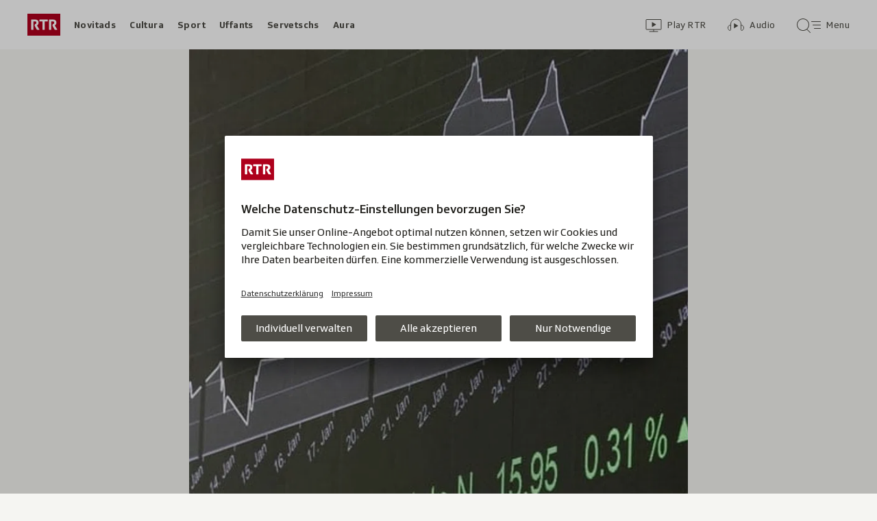

--- FILE ---
content_type: text/html; charset=UTF-8
request_url: https://www.rtr.ch/aron/api/articles/autobox?businessUnit=rtr&portalName=rtr_novitads&limit=12&representation=web
body_size: 3218
content:
<li class="collection__teaser-item js-teaser-item">
    


<a href="/novitads/il-di/novitads-da-la-sonda-victoria-per-malorie-blanc-en-il-super-g-a-crans-montana"    class="teaser js-teaser
    "
    data-date-published="2026-01-31T06:38:36+01:00"
    data-date-modified="2026-01-31T22:54:00+01:00"
    data-source=""
    data-urn="urn:rtr:article:019c11bd-1b7e-115a-d55c-8fdc6c6264e8"
    data-title="Victoria per Malorie Blanc en il Super-G a Crans Montana"
    data-referrer-track="srg_mod4=teaser-#JS-PLACEHOLDER-SIZE#-link-0-pos-#JS-PLACEHOLDER-POS#"
                        data-content-categories="Novitads il di"
                >

                    <div class="teaser__medium ">
                        

    <div
        class="image js-image js-image-lazyload"
                data-image-provider="rokka"         data-image-id="d3fe3c"     >
                    <picture>
                <img
                    alt=""
                                        class="image__img"
                    loading="lazy"
                    src="/static/cms/images/320ws/d3fe3c.webp"
                >
            </picture>
            </div>

                                                        </div>
            
            <div class="teaser__content" role="text">
                        
        <div class="teaser__text">
                                                <div class="teaser__kicker">
                                                                                                                                                                            <span class="teaser__kicker-text">Novitads da la sonda</span>
                                            </div>
                            
                                                                                    <span class="teaser__title">Victoria per Malorie Blanc en il Super-G a Crans Montana</span>
                            
            
                        
                            <p class="teaser__lead">
                    Quai che cura e passa en il Grischun, en Svizra e sur ils cunfins.
                </p>
                    </div>

                
            </div>
    
                <div class="teaser__extras">
                                        <div
    class="teaser-meta js-teaser-meta teaser__meta"
    role="text"
    
    data-teaser-meta-source-id="urn:rtr:article:019c11bd-1b7e-115a-d55c-8fdc6c6264e8"
        data-teaser-meta-audio="true"         data-teaser-meta-published-at="2026-01-31T06:38:36+01:00"     data-teaser-meta-published-at-permanent="2026-01-31T06:38:36+01:00"     data-teaser-meta-modified-at="2026-01-31T22:54:00+01:00"             data-teaser-meta-size="#JS-PLACEHOLDER-SIZE#"         
><div class="teaser-meta__ltr js-teaser-meta__ltr"></div><div class="teaser-meta__rtl js-teaser-meta__rtl"></div></div>            
                        
                                </div>
    
        </a>
</li>
<li class="collection__teaser-item js-teaser-item">
    


<a href="/novitads/grischun/colliar-martgads-da-lavur-tras-in-tunnel-da-tavau-en-l-engiadin-ota"    class="teaser js-teaser
    "
    data-date-published="2026-01-31T16:08:42+01:00"
    data-date-modified="2026-01-31T17:18:50+01:00"
    data-source=""
    data-urn="urn:rtr:article:019c1315-6a68-2df1-530d-170d9a220ba3"
    data-title="Tras in tunnel da Tavau en l&#039;Engiadin’Ota"
    data-referrer-track="srg_mod4=teaser-#JS-PLACEHOLDER-SIZE#-link-0-pos-#JS-PLACEHOLDER-POS#"
                        data-content-categories="Novitads Grischun"
                >

                    <div class="teaser__medium ">
                        

    <div
        class="image js-image js-image-lazyload"
                data-image-provider="rokka"         data-image-id="69bd0c"     >
                    <picture>
                <img
                    alt=""
                                        class="image__img"
                    loading="lazy"
                    src="/static/cms/images/320ws/69bd0c.webp"
                >
            </picture>
            </div>

                                                        </div>
            
            <div class="teaser__content" role="text">
                        
        <div class="teaser__text">
                                                <div class="teaser__kicker">
                                                                                                                                                                            <span class="teaser__kicker-text">Colliar martgads da lavur</span>
                                            </div>
                            
                                                                                    <span class="teaser__title">Tras in tunnel da Tavau en l&#039;Engiadin’Ota</span>
                            
            
                        
                            <p class="teaser__lead">
                    Il forum economic dal Grischun ha diversas visiuns sco ch&#039;il Grischun pudess vegnir collià meglier.
                </p>
                    </div>

                
            </div>
    
                <div class="teaser__extras">
                                        <div
    class="teaser-meta js-teaser-meta teaser__meta"
    role="text"
    
    data-teaser-meta-source-id="urn:rtr:article:019c1315-6a68-2df1-530d-170d9a220ba3"
                data-teaser-meta-published-at="2026-01-31T16:08:42+01:00"     data-teaser-meta-published-at-permanent="2026-01-31T16:08:42+01:00"     data-teaser-meta-modified-at="2026-01-31T17:18:50+01:00"             data-teaser-meta-size="#JS-PLACEHOLDER-SIZE#"         
><div class="teaser-meta__ltr js-teaser-meta__ltr"></div><div class="teaser-meta__rtl js-teaser-meta__rtl"></div></div>            
                        
                                </div>
    
        </a>
</li>
<li class="collection__teaser-item js-teaser-item">
    


<a href="/novitads/il-di/novitads-dal-venderdi-ils-pajaments-da-la-cassa-da-dischoccupaziun-sa-retardan"    class="teaser js-teaser
    "
    data-date-published="2026-01-30T06:09:21+01:00"
    data-date-modified="2026-01-30T22:48:57+01:00"
    data-source=""
    data-urn="urn:rtr:article:019c0d28-a690-5929-ee2a-6f7ef3745859"
    data-title="Ils pajaments da la cassa da dischoccupaziun sa retardan"
    data-referrer-track="srg_mod4=teaser-#JS-PLACEHOLDER-SIZE#-link-0-pos-#JS-PLACEHOLDER-POS#"
                        data-content-categories="Novitads il di"
                >

                    <div class="teaser__medium ">
                        

    <div
        class="image js-image js-image-lazyload"
                data-image-provider="rokka"         data-image-id="16384a"     >
                    <picture>
                <img
                    alt=""
                                        class="image__img"
                    loading="lazy"
                    src="/static/cms/images/320ws/16384a.webp"
                >
            </picture>
            </div>

                                                        </div>
            
            <div class="teaser__content" role="text">
                        
        <div class="teaser__text">
                                                <div class="teaser__kicker">
                                                                                                                                                                            <span class="teaser__kicker-text">Novitads dal venderdi</span>
                                            </div>
                            
                                                                                    <span class="teaser__title">Ils pajaments da la cassa da dischoccupaziun sa retardan</span>
                            
            
                        
                            <p class="teaser__lead">
                    Las novitads dal di – da la regiun, da la Svizra e da pli lunsch.
                </p>
                    </div>

                
            </div>
    
                <div class="teaser__extras">
                                        <div
    class="teaser-meta js-teaser-meta teaser__meta"
    role="text"
    
    data-teaser-meta-source-id="urn:rtr:article:019c0d28-a690-5929-ee2a-6f7ef3745859"
        data-teaser-meta-audio="true"         data-teaser-meta-published-at="2026-01-30T06:09:21+01:00"     data-teaser-meta-published-at-permanent="2026-01-30T06:09:21+01:00"     data-teaser-meta-modified-at="2026-01-30T22:48:57+01:00"             data-teaser-meta-size="#JS-PLACEHOLDER-SIZE#"         
><div class="teaser-meta__ltr js-teaser-meta__ltr"></div><div class="teaser-meta__rtl js-teaser-meta__rtl"></div></div>            
                        
                                </div>
    
        </a>
</li>
<li class="collection__teaser-item js-teaser-item">
    


<a href="/novitads/grischun/engiadina/san-murezzan-exposiziun-e-curs-d-autos-sin-il-lai-schela"    class="teaser js-teaser
    "
    data-date-published="2026-01-30T20:28:55+01:00"
    data-date-modified="2026-01-31T14:50:10+01:00"
    data-source=""
    data-urn="urn:rtr:article:019c101f-2d5a-974e-34c5-0559b0443dc0"
    data-title="Exposiziun e curs d&#039;autos sin il lai schelà"
    data-referrer-track="srg_mod4=teaser-#JS-PLACEHOLDER-SIZE#-link-0-pos-#JS-PLACEHOLDER-POS#"
                        data-content-categories="Novitads Grischun"
                >

                    <div class="teaser__medium ">
                        

    <div
        class="image js-image js-image-lazyload"
                data-image-provider="rokka"         data-image-id="79f47f2"     >
                    <picture>
                <img
                    alt=""
                                        class="image__img"
                    loading="lazy"
                    src="/static/cms/images/320ws/79f47f2.webp"
                >
            </picture>
            </div>

                                                        </div>
            
            <div class="teaser__content" role="text">
                        
        <div class="teaser__text">
                                                <div class="teaser__kicker">
                                                                                                                                                                            <span class="teaser__kicker-text">San Murezzan</span>
                                            </div>
                            
                                                                                    <span class="teaser__title">Exposiziun e curs d&#039;autos sin il lai schelà</span>
                            
            
                        
                            <p class="teaser__lead">
                    The Ice crescha constant – era constant en direcziun exclusivitad.
                </p>
                    </div>

                
            </div>
    
                <div class="teaser__extras">
                                        <div
    class="teaser-meta js-teaser-meta teaser__meta"
    role="text"
    
    data-teaser-meta-source-id="urn:rtr:article:019c101f-2d5a-974e-34c5-0559b0443dc0"
            data-teaser-meta-image-gallery="true"     data-teaser-meta-published-at="2026-01-30T20:28:55+01:00"     data-teaser-meta-published-at-permanent="2026-01-30T20:28:55+01:00"     data-teaser-meta-modified-at="2026-01-31T14:50:10+01:00"             data-teaser-meta-size="#JS-PLACEHOLDER-SIZE#"         
><div class="teaser-meta__ltr js-teaser-meta__ltr"></div><div class="teaser-meta__rtl js-teaser-meta__rtl"></div></div>            
                        
                                </div>
    
        </a>
</li>
<li class="collection__teaser-item js-teaser-item">
    


<a href="/novitads/mument-votai-per-la-pli-bella-foto-dal-schaner"    class="teaser js-teaser
    "
    data-date-published="2023-12-25T13:37:58+01:00"
    data-date-modified="2026-01-30T13:59:44+01:00"
    data-source=""
    data-urn="urn:rtr:article:21092114"
    data-title="Votai per la pli bella foto dal schaner"
    data-referrer-track="srg_mod4=teaser-#JS-PLACEHOLDER-SIZE#-link-0-pos-#JS-PLACEHOLDER-POS#"
                    >

                    <div class="teaser__medium ">
                        

    <div
        class="image js-image js-image-lazyload"
                data-image-provider="rokka"         data-image-id="6e0b70"     >
                    <picture>
                <img
                    alt=""
                                        class="image__img"
                    loading="lazy"
                    src="/static/cms/images/320ws/6e0b70.webp"
                >
            </picture>
            </div>

                                                        </div>
            
            <div class="teaser__content" role="text">
                        
        <div class="teaser__text">
                                                <div class="teaser__kicker">
                                                                                                                                                                            <span class="teaser__kicker-text">#mument</span>
                                            </div>
                            
                                                                                    <span class="teaser__title">Votai per la pli bella foto dal schaner</span>
                            
            
                        
                            <p class="teaser__lead">
                    Era il 2026 datti qua in&#039;impressiun quant bel che noss chantun è e quant creativ noss public.
                </p>
                    </div>

                
            </div>
    
                <div class="teaser__extras">
                                        <div
    class="teaser-meta js-teaser-meta teaser__meta"
    role="text"
    
    data-teaser-meta-source-id="urn:rtr:article:21092114"
            data-teaser-meta-image-gallery="true"     data-teaser-meta-published-at="2023-12-25T13:37:58+01:00"     data-teaser-meta-published-at-permanent="2023-12-25T13:37:58+01:00"     data-teaser-meta-modified-at="2026-01-30T13:59:44+01:00"             data-teaser-meta-size="#JS-PLACEHOLDER-SIZE#"         
><div class="teaser-meta__ltr js-teaser-meta__ltr"></div><div class="teaser-meta__rtl js-teaser-meta__rtl"></div></div>            
                        
                                </div>
    
        </a>
</li>
<li class="collection__teaser-item js-teaser-item">
    


<a href="/novitads/grischun/vignetta-d-auto-2026-has-gia-mida-vignetta"    class="teaser js-teaser
    "
    data-date-published="2026-01-31T09:59:05+01:00"
    data-date-modified="2026-01-31T09:59:05+01:00"
    data-source=""
    data-urn="urn:rtr:article:019c0f51-4b44-39bb-4c34-95642f4796ff"
    data-title="Has gia midà vignetta?"
    data-referrer-track="srg_mod4=teaser-#JS-PLACEHOLDER-SIZE#-link-0-pos-#JS-PLACEHOLDER-POS#"
                        data-content-categories="Novitads Grischun"
                >

                    <div class="teaser__medium ">
                        

    <div
        class="image js-image js-image-lazyload"
                data-image-provider="rokka"         data-image-id="a1271e"     >
                    <picture>
                <img
                    alt=""
                                        class="image__img"
                    loading="lazy"
                    src="/static/cms/images/320ws/a1271e.webp"
                >
            </picture>
            </div>

                                                        </div>
            
            <div class="teaser__content" role="text">
                        
        <div class="teaser__text">
                                                <div class="teaser__kicker">
                                                                                                                                                                            <span class="teaser__kicker-text">Vignetta d&#039;auto 2026</span>
                                            </div>
                            
                                                                                    <span class="teaser__title">Has gia midà vignetta?</span>
                            
            
                        
                            <p class="teaser__lead">
                    Il pli tard dumengia il prim da favrer sto esser si la vignetta da l&#039;auto. Il suandant stos ti savair.
                </p>
                    </div>

                
            </div>
    
                <div class="teaser__extras">
                                        <div
    class="teaser-meta js-teaser-meta teaser__meta"
    role="text"
    
    data-teaser-meta-source-id="urn:rtr:article:019c0f51-4b44-39bb-4c34-95642f4796ff"
        data-teaser-meta-audio="true"         data-teaser-meta-published-at="2026-01-31T09:59:05+01:00"     data-teaser-meta-published-at-permanent="2026-01-31T09:59:05+01:00"     data-teaser-meta-modified-at="2026-01-31T09:59:05+01:00"             data-teaser-meta-size="#JS-PLACEHOLDER-SIZE#"         
><div class="teaser-meta__ltr js-teaser-meta__ltr"></div><div class="teaser-meta__rtl js-teaser-meta__rtl"></div></div>            
                        
                                </div>
    
        </a>
</li>
<li class="collection__teaser-item js-teaser-item">
    


<a href="/novitads/grischun/engiadina/hotellaria-a-la-tschertga-da-la-vardad-dal-waldhaus"    class="teaser js-teaser
    "
    data-date-published="2026-01-30T14:46:19+01:00"
    data-date-modified="2026-01-30T15:08:43+01:00"
    data-source=""
    data-urn="urn:rtr:article:019c0edb-d6ef-33e0-3174-8a14f4e1563a"
    data-title="A la tschertga da la vardad dal Waldhaus"
    data-referrer-track="srg_mod4=teaser-#JS-PLACEHOLDER-SIZE#-link-0-pos-#JS-PLACEHOLDER-POS#"
                        data-content-categories="Novitads Grischun"
                >

                    <div class="teaser__medium ">
                        

    <div
        class="image js-image js-image-lazyload"
                data-image-provider="rokka"         data-image-id="8bbc00"     >
                    <picture>
                <img
                    alt=""
                                        class="image__img"
                    loading="lazy"
                    src="/static/cms/images/320ws/8bbc00.webp"
                >
            </picture>
            </div>

                                                        </div>
            
            <div class="teaser__content" role="text">
                        
        <div class="teaser__text">
                                                <div class="teaser__kicker">
                                                                                                                                                                            <span class="teaser__kicker-text">Hotellaria</span>
                                            </div>
                            
                                                                                    <span class="teaser__title">A la tschertga da la vardad dal Waldhaus</span>
                            
            
                        
                            <p class="teaser__lead">
                    Roman Vital preschenta en sia documentaziun «Herbstfeuer» novas perspectivas sin il cas da l&#039;incendi da l&#039;Hotel Waldhaus
                </p>
                    </div>

                
            </div>
    
                <div class="teaser__extras">
                                        <div
    class="teaser-meta js-teaser-meta teaser__meta"
    role="text"
    
    data-teaser-meta-source-id="urn:rtr:article:019c0edb-d6ef-33e0-3174-8a14f4e1563a"
    data-teaser-meta-video="true"             data-teaser-meta-published-at="2026-01-30T14:46:19+01:00"     data-teaser-meta-published-at-permanent="2026-01-30T14:46:19+01:00"     data-teaser-meta-modified-at="2026-01-30T15:08:43+01:00"             data-teaser-meta-size="#JS-PLACEHOLDER-SIZE#"         
><div class="teaser-meta__ltr js-teaser-meta__ltr"></div><div class="teaser-meta__rtl js-teaser-meta__rtl"></div></div>            
                        
                                </div>
    
        </a>
</li>
<li class="collection__teaser-item js-teaser-item">
    


<a href="/novitads/il-di/novitads-dals-29-1-2026-surses-vul-cumprar-il-hotel-cube-e-laschar-far-in-albiert"    class="teaser js-teaser
    "
    data-date-published="2026-01-29T06:03:45+01:00"
    data-date-modified="2026-01-29T21:31:58+01:00"
    data-source=""
    data-urn="urn:rtr:article:019c0805-bcec-3349-998a-2ab3f7a9a061"
    data-title="Surses vul cumprar il hotel Cube e laschar far in albiert"
    data-referrer-track="srg_mod4=teaser-#JS-PLACEHOLDER-SIZE#-link-0-pos-#JS-PLACEHOLDER-POS#"
                        data-content-categories="Novitads il di"
                >

                    <div class="teaser__medium ">
                        

    <div
        class="image js-image js-image-lazyload"
                data-image-provider="rokka"         data-image-id="c6d99e"     >
                    <picture>
                <img
                    alt=""
                                        class="image__img"
                    loading="lazy"
                    src="/static/cms/images/320ws/c6d99e.webp"
                >
            </picture>
            </div>

                                                        </div>
            
            <div class="teaser__content" role="text">
                        
        <div class="teaser__text">
                                                <div class="teaser__kicker">
                                                                                                                                                                            <span class="teaser__kicker-text">Novitads dals 29-1-2026</span>
                                            </div>
                            
                                                                                    <span class="teaser__title">Surses vul cumprar il hotel Cube e laschar far in albiert</span>
                            
            
                        
                            <p class="teaser__lead">
                    Las novitads dal di – da la regiun, da la Svizra e da pli lunsch.
                </p>
                    </div>

                
            </div>
    
                <div class="teaser__extras">
                                        <div
    class="teaser-meta js-teaser-meta teaser__meta"
    role="text"
    
    data-teaser-meta-source-id="urn:rtr:article:019c0805-bcec-3349-998a-2ab3f7a9a061"
        data-teaser-meta-audio="true"         data-teaser-meta-published-at="2026-01-29T06:03:45+01:00"     data-teaser-meta-published-at-permanent="2026-01-29T06:03:45+01:00"     data-teaser-meta-modified-at="2026-01-29T21:31:58+01:00"             data-teaser-meta-size="#JS-PLACEHOLDER-SIZE#"         
><div class="teaser-meta__ltr js-teaser-meta__ltr"></div><div class="teaser-meta__rtl js-teaser-meta__rtl"></div></div>            
                        
                                </div>
    
        </a>
</li>
<li class="collection__teaser-item js-teaser-item">
    


<a href="/novitads/grischun/wef-2026-bilantscha-positiva-dal-wef-2026-che-saja-adina-sta-segir"    class="teaser js-teaser
    "
    data-date-published="2026-01-15T16:14:48+01:00"
    data-date-modified="2026-01-23T20:25:54+01:00"
    data-source=""
    data-urn="urn:rtr:article:019bc16a-e04d-7d0d-01ac-a61904d5fc59"
    data-title="Bilantscha positiva dal WEF 2026 che saja adina stà segir"
    data-referrer-track="srg_mod4=teaser-#JS-PLACEHOLDER-SIZE#-link-0-pos-#JS-PLACEHOLDER-POS#"
                        data-content-categories="Novitads Grischun"
                >

                    <div class="teaser__medium ">
                        

    <div
        class="image js-image js-image-lazyload"
                data-image-provider="rokka"         data-image-id="c366b5"     >
                    <picture>
                <img
                    alt=""
                                        class="image__img"
                    loading="lazy"
                    src="/static/cms/images/320ws/c366b5.webp"
                >
            </picture>
            </div>

                                                        </div>
            
            <div class="teaser__content" role="text">
                        
        <div class="teaser__text">
                                                <div class="teaser__kicker">
                                                                                                                                                                            <span class="teaser__kicker-text">WEF 2026</span>
                                            </div>
                            
                                                                                    <span class="teaser__title">Bilantscha positiva dal WEF 2026 che saja adina stà segir</span>
                            
            
                        
                            <p class="teaser__lead">
                    L&#039;elita da la politica e da l&#039;economia è sa scuntrada a Tavau – quai per la 56avla giada.
                </p>
                    </div>

                
            </div>
    
                <div class="teaser__extras">
                                        <div
    class="teaser-meta js-teaser-meta teaser__meta"
    role="text"
    
    data-teaser-meta-source-id="urn:rtr:article:019bc16a-e04d-7d0d-01ac-a61904d5fc59"
    data-teaser-meta-video="true"             data-teaser-meta-published-at="2026-01-15T16:14:48+01:00"     data-teaser-meta-published-at-permanent="2026-01-15T16:14:48+01:00"     data-teaser-meta-modified-at="2026-01-23T20:25:54+01:00"             data-teaser-meta-size="#JS-PLACEHOLDER-SIZE#"         
><div class="teaser-meta__ltr js-teaser-meta__ltr"></div><div class="teaser-meta__rtl js-teaser-meta__rtl"></div></div>            
                        
                                </div>
    
        </a>
</li>
<li class="collection__teaser-item js-teaser-item">
    


<a href="/novitads/grischun/grischun-central/albula-alvra-11-onns-suenter-la-fusiun-modernisescha-alvra-sia-constituziun"    class="teaser js-teaser
    "
    data-date-published="2026-01-30T15:32:00+01:00"
    data-date-modified="2026-01-30T15:32:00+01:00"
    data-source=""
    data-urn="urn:rtr:article:019bfed9-1a75-e202-96c8-3d945cbbe44f"
    data-title="11 onns suenter la fusiun modernisescha Alvra sia constituziun"
    data-referrer-track="srg_mod4=teaser-#JS-PLACEHOLDER-SIZE#-link-0-pos-#JS-PLACEHOLDER-POS#"
                        data-content-categories="Novitads Grischun"
                >

                    <div class="teaser__medium ">
                        

    <div
        class="image js-image js-image-lazyload"
                data-image-provider="rokka"         data-image-id="70f4b1"     >
                    <picture>
                <img
                    alt=""
                                        class="image__img"
                    loading="lazy"
                    src="/static/cms/images/320ws/70f4b1.webp"
                >
            </picture>
            </div>

                                                        </div>
            
            <div class="teaser__content" role="text">
                        
        <div class="teaser__text">
                                                <div class="teaser__kicker">
                                                                                                                                                                            <span class="teaser__kicker-text">Albula/Alvra</span>
                                            </div>
                            
                                                                                    <span class="teaser__title">11 onns suenter la fusiun modernisescha Alvra sia constituziun</span>
                            
            
                        
                            <p class="teaser__lead">
                    La radunanza communala ha decidì da reveder la constituziun communala. Ils 8 da mars vegn anc decidì a l’urna.
                </p>
                    </div>

                
            </div>
    
                <div class="teaser__extras">
                                        <div
    class="teaser-meta js-teaser-meta teaser__meta"
    role="text"
    
    data-teaser-meta-source-id="urn:rtr:article:019bfed9-1a75-e202-96c8-3d945cbbe44f"
                data-teaser-meta-published-at="2026-01-30T15:32:00+01:00"     data-teaser-meta-published-at-permanent="2026-01-30T15:32:00+01:00"     data-teaser-meta-modified-at="2026-01-30T15:32:00+01:00"             data-teaser-meta-size="#JS-PLACEHOLDER-SIZE#"         
><div class="teaser-meta__ltr js-teaser-meta__ltr"></div><div class="teaser-meta__rtl js-teaser-meta__rtl"></div></div>            
                        
                                </div>
    
        </a>
</li>
<li class="collection__teaser-item js-teaser-item">
    


<a href="/novitads/il-di/novitads-dals-28-01-2026-ospital-samedan-prevesa-48-relaschadas"    class="teaser js-teaser
    "
    data-date-published="2026-01-28T06:22:50+01:00"
    data-date-modified="2026-01-28T21:08:35+01:00"
    data-source=""
    data-urn="urn:rtr:article:019c02eb-e51b-d5ee-3d4d-cd7a886ac65d"
    data-title="Ospital Samedan prevesa 48 relaschadas"
    data-referrer-track="srg_mod4=teaser-#JS-PLACEHOLDER-SIZE#-link-0-pos-#JS-PLACEHOLDER-POS#"
                        data-content-categories="Novitads il di"
                >

                    <div class="teaser__medium ">
                        

    <div
        class="image js-image js-image-lazyload"
                data-image-provider="rokka"         data-image-id="a596c8"     >
                    <picture>
                <img
                    alt=""
                                        class="image__img"
                    loading="lazy"
                    src="/static/cms/images/320ws/a596c8.webp"
                >
            </picture>
            </div>

                                                        </div>
            
            <div class="teaser__content" role="text">
                        
        <div class="teaser__text">
                                                <div class="teaser__kicker">
                                                                                                                                                                            <span class="teaser__kicker-text">Novitads dals 28-01-2026</span>
                                            </div>
                            
                                                                                    <span class="teaser__title">Ospital Samedan prevesa 48 relaschadas</span>
                            
            
                        
                            <p class="teaser__lead">
                    Il Grischun prepara dretg da votar a partir da 16 onns – e Surses vul cumprar il Cube.
                </p>
                    </div>

                
            </div>
    
                <div class="teaser__extras">
                                        <div
    class="teaser-meta js-teaser-meta teaser__meta"
    role="text"
    
    data-teaser-meta-source-id="urn:rtr:article:019c02eb-e51b-d5ee-3d4d-cd7a886ac65d"
        data-teaser-meta-audio="true"         data-teaser-meta-published-at="2026-01-28T06:22:50+01:00"     data-teaser-meta-published-at-permanent="2026-01-28T06:22:50+01:00"     data-teaser-meta-modified-at="2026-01-28T21:08:35+01:00"             data-teaser-meta-size="#JS-PLACEHOLDER-SIZE#"         
><div class="teaser-meta__ltr js-teaser-meta__ltr"></div><div class="teaser-meta__rtl js-teaser-meta__rtl"></div></div>            
                        
                                </div>
    
        </a>
</li>
<li class="collection__teaser-item js-teaser-item">
    


<a href="/novitads/svizra/elecziuns/retschertga-gfs-reacziuns-en-ils-cuntegns-rumantschs-periclitads"    class="teaser js-teaser
    "
    data-date-published="2026-01-30T17:01:46+01:00"
    data-date-modified="2026-01-31T10:01:43+01:00"
    data-source=""
    data-urn="urn:rtr:article:019c0f15-2f40-e302-960d-d0b27664dc5a"
    data-title="Èn ils cuntegns rumantschs periclitads?"
    data-referrer-track="srg_mod4=teaser-#JS-PLACEHOLDER-SIZE#-link-0-pos-#JS-PLACEHOLDER-POS#"
                        data-content-categories="Novitads Svizra"
                >

                    <div class="teaser__medium ">
                        

    <div
        class="image js-image js-image-lazyload"
                data-image-provider="rokka"         data-image-id="f4573a"     >
                    <picture>
                <img
                    alt=""
                                        class="image__img"
                    loading="lazy"
                    src="/static/cms/images/320ws/f4573a.webp"
                >
            </picture>
            </div>

                                                        </div>
            
            <div class="teaser__content" role="text">
                        
        <div class="teaser__text">
                                                <div class="teaser__kicker">
                                                                                                                                                                            <span class="teaser__kicker-text">Retschertga Gfs – reacziuns</span>
                                            </div>
                            
                                                                                    <span class="teaser__title">Èn ils cuntegns rumantschs periclitads?</span>
                            
            
                        
                            <p class="teaser__lead">
                    Sch&#039;i va per l&#039;inziativa SRG SSR, mussa la retschertga Gfs ina situaziun da pat.
                </p>
                    </div>

                
            </div>
    
                <div class="teaser__extras">
                                        <div
    class="teaser-meta js-teaser-meta teaser__meta"
    role="text"
    
    data-teaser-meta-source-id="urn:rtr:article:019c0f15-2f40-e302-960d-d0b27664dc5a"
        data-teaser-meta-audio="true"         data-teaser-meta-published-at="2026-01-30T17:01:46+01:00"     data-teaser-meta-published-at-permanent="2026-01-30T17:01:46+01:00"     data-teaser-meta-modified-at="2026-01-31T10:01:43+01:00"             data-teaser-meta-size="#JS-PLACEHOLDER-SIZE#"         
><div class="teaser-meta__ltr js-teaser-meta__ltr"></div><div class="teaser-meta__rtl js-teaser-meta__rtl"></div></div>            
                        
                                </div>
    
        </a>
</li>


--- FILE ---
content_type: text/javascript
request_url: https://www.rtr.ch/staticfiles/aron/assets/PlayerModal-Csr0rmyw.js
body_size: 927
content:
const __vite__mapDeps=(i,m=__vite__mapDeps,d=(m.f||(m.f=["assets/ModalVideo-Dn5X42Qj.js","assets/teaser-meta.controller-Cng5QuiU.js","assets/consentManager-BzPLqRpb.js","assets/teaser-meta-CEn83cAO.css","assets/usePlayer-BL2h5tCf.js","assets/media-progress-D7EY6fsi.js","assets/ModalVideo-CHNQW6wr.css"])))=>i.map(i=>d[i]);
import{r as o,y as _,j as t,d as x,B as y,U as g,_ as v}from"./teaser-meta.controller-Cng5QuiU.js";import{E as M}from"./react-error-boundary.esm-CDWTTKfv.js";import{M as b,a as h}from"./MediaError-BenB3NTT.js";import{o as w,T as j,M as m,c as f,t as c,n as E,V as I}from"./consentManager-BzPLqRpb.js";const C=(e,r,n)=>{o.useEffect(()=>{const i=s=>{!e.current||e.current.contains(s.target)||r(s)};return n&&document.addEventListener("mousedown",i),()=>{document.removeEventListener("mousedown",i)}},[e,r,n])},L=o.lazy(()=>v(()=>import("./ModalVideo-Dn5X42Qj.js"),__vite__mapDeps([0,1,2,3,4,5,6])));function A(){const e=document.querySelector(".js-player-modal");e&&_.createRoot(e).render(t.jsx(x.StrictMode,{children:t.jsx(T,{})}))}const S=e=>window.getComputedStyle(e.current).getPropertyValue("--t-modal-bg"),T=()=>{const e=o.useRef(null),r=o.useRef(!1),[n,i]=o.useState(null);o.useEffect(()=>{const a=({assetId:l,id:d})=>{i(u=>d===u?.elementId&&l===u?.assetUrn||g.getType(l)!=="video"?null:{assetUrn:l,elementId:d})};r?.current||(r.current=!0,w({eventName:j,eventHandler:({detail:l})=>a(l)}))},[r?.current,n]),o.useEffect(()=>{const a=l=>{l.detail.frontendId!==n?.elementId&&s()};return window.addEventListener(m,a),window.addEventListener(f,a),()=>{window.removeEventListener(m,a),window.removeEventListener(f,a)}},[n]),o.useEffect(()=>{e?.current&&(n?(e.current.show(),c(E,S(e))):(c(E),c(I),e.current.close()))},[n,e?.current]);const s=()=>i(null);C(e,s,n!==null);const p=a=>{a.key==="Escape"&&s()};return t.jsxs("dialog",{ref:e,onKeyDown:p,className:"player-modal",children:[t.jsx("div",{className:"player-modal__player-container",children:n&&t.jsx(o.Suspense,{fallback:t.jsx(h,{type:"video"}),children:t.jsx(M,{fallback:t.jsx(b,{}),children:t.jsx(L,{urn:n.assetUrn,frontendId:n.elementId})})})}),t.jsx("div",{className:"player-modal__close",children:t.jsx(y,{styleModifier:"button--transparent button--align-left button--no-spacing button--icon-button button--mixed-case button--no-text-on-mobile",svgIcon:"svg-icon--close",buttonText:"Schliessen",onClick:s})}),t.jsx("button",{className:"h-offscreen h-offscreen-focusable",onFocus:s,children:"Ende des Video-Modals erreicht, es wird nun geschlossen."})]})};export{A as init};
//# sourceMappingURL=PlayerModal-Csr0rmyw.js.map


--- FILE ---
content_type: text/javascript
request_url: https://www.rtr.ch/staticfiles/aron/assets/teaser-info-DbENSgzQ.js
body_size: -45
content:
import{j as o,z as p,P as s}from"./teaser-meta.controller-Cng5QuiU.js";const i=({styleModifier:e,text:r,children:a,...t})=>o.jsxs("span",{className:p("teaser-info",e),...t,children:[r,a]});i.propTypes={styleModifier:s.string,text:s.string};export{i as T};
//# sourceMappingURL=teaser-info-DbENSgzQ.js.map
